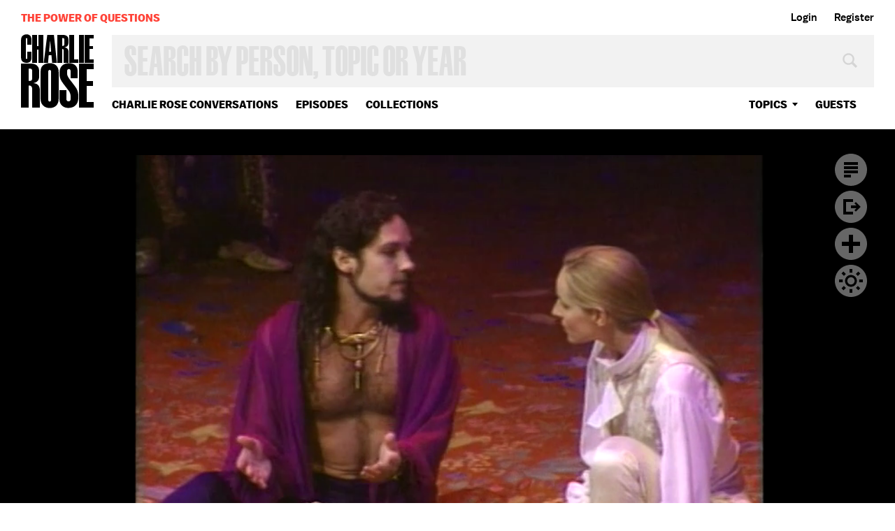

--- FILE ---
content_type: text/html; charset=utf-8
request_url: https://www.google.com/recaptcha/api2/aframe
body_size: 267
content:
<!DOCTYPE HTML><html><head><meta http-equiv="content-type" content="text/html; charset=UTF-8"></head><body><script nonce="dnpsKCBSXL6SOP-SkMBJoQ">/** Anti-fraud and anti-abuse applications only. See google.com/recaptcha */ try{var clients={'sodar':'https://pagead2.googlesyndication.com/pagead/sodar?'};window.addEventListener("message",function(a){try{if(a.source===window.parent){var b=JSON.parse(a.data);var c=clients[b['id']];if(c){var d=document.createElement('img');d.src=c+b['params']+'&rc='+(localStorage.getItem("rc::a")?sessionStorage.getItem("rc::b"):"");window.document.body.appendChild(d);sessionStorage.setItem("rc::e",parseInt(sessionStorage.getItem("rc::e")||0)+1);localStorage.setItem("rc::h",'1769129016060');}}}catch(b){}});window.parent.postMessage("_grecaptcha_ready", "*");}catch(b){}</script></body></html>

--- FILE ---
content_type: text/vtt
request_url: https://charlie-p-2ac84d7056ca7f9d.s3.amazonaws.com/clips/subtitles/000/003/362/original/1HY69NW_003.vtt?1556809072
body_size: 36321
content:
WEBVTT

1
00:00:00.000 --> 00:00:00.200
Coming up, the cast of Twelfth Night.

2
00:00:00.200 --> 00:00:01.767
Stay with us.

3
00:00:01.767 --> 00:00:03.300
'12th Night' Cast, Director Say Language Was

4
00:00:03.300 --> 00:00:04.834
the Key

5
00:00:04.834 --> 00:00:06.367
(excerpt from ''Twelfth Night'')

6
00:00:06.367 --> 00:00:07.868
So sways she level in her husband's

7
00:00:07.868 --> 00:00:09.400
heart: For, boy,

8
00:00:09.400 --> 00:00:11.601
however we do praise ourselves, our fancies are

9
00:00:11.601 --> 00:00:13.767
more giddy and unfirm, more longing, wavering,

10
00:00:13.767 --> 00:00:15.868
sooner lost and worn than women's are.

11
00:00:15.868 --> 00:00:17.968
During the summer, the New York

12
00:00:17.968 --> 00:00:19.767
theater scene traditionally slows down.

13
00:00:19.767 --> 00:00:21.634
This season, Director NICHOLAS HYTNER has

14
00:00:21.634 --> 00:00:23.300
assembled a group of actors that have taken

15
00:00:23.300 --> 00:00:25.033
this city by storm.

16
00:00:25.033 --> 00:00:26.734
The show is Twelfth Night, Or What

17
00:00:26.734 --> 00:00:28.501
You Will, the subtitle.

18
00:00:28.501 --> 00:00:30.467
Joining me tonight, Director NICHOLAS HYTNER,

19
00:00:30.467 --> 00:00:32.534
the three stars of the show --

20
00:00:32.534 --> 00:00:34.868
Academy-Award-winning actress HELEN HUNT, who

21
00:00:34.868 --> 00:00:37.400
plays the dual character of Viola and Cesario; Kyra

22
00:00:37.400 --> 00:00:40.033
Sedgwick, who portrays Olivia; and Paul Rudd, who

23
00:00:40.033 --> 00:00:42.300
plays both women's love interest Orsino.

24
00:00:42.300 --> 00:00:44.534
I am pleased to have all of them here to talk about

25
00:00:44.534 --> 00:00:46.467
what is a fascinating theater experience for

26
00:00:46.467 --> 00:00:48.400
whole lots of reasons.

27
00:00:48.400 --> 00:00:50.367
And I had the good fortune to be there last night.

28
00:00:50.367 --> 00:00:52.334
Welcome back.

29
00:00:52.334 --> 00:00:54.067
Thanks, Charlie.

30
00:00:54.067 --> 00:00:55.868
Let me talk to three of your stars.

31
00:00:55.868 --> 00:00:57.701
And I say to the audience at home that they are just

32
00:00:57.701 --> 00:00:59.601
three of the stars.

33
00:00:59.601 --> 00:01:01.267
This is a play that's replete with terrific

34
00:01:01.267 --> 00:01:02.767
performances by a range of people.

35
00:01:02.767 --> 00:01:04.133
But these three come because they're the

36
00:01:04.133 --> 00:01:05.667
central characters.

37
00:01:05.667 --> 00:01:07.334
Now you gotta get this.

38
00:01:07.334 --> 00:01:08.801
Orsino loves Olivia.

39
00:01:08.801 --> 00:01:10.434
Olivia loves Cesario, who's not actually a man,

40
00:01:10.434 --> 00:01:11.901
Cesario, but instead Viola, who

41
00:01:11.901 --> 00:01:13.534
in fact loves Orsino.

42
00:01:13.534 --> 00:01:14.968
If you get that, you've got a sense of what we're

43
00:01:14.968 --> 00:01:16.601
dealing with here.

44
00:01:16.601 --> 00:01:18.067
Why did each of you want to do this?

45
00:01:18.067 --> 00:01:19.667
What was the attraction?

46
00:01:19.667 --> 00:01:21.234
If he wanted to it for one reason--

47
00:01:21.234 --> 00:01:22.868
What about you, Helen?

48
00:01:22.868 --> 00:01:24.467
I mean, you're busy enough not needing to come to

49
00:01:24.467 --> 00:01:26.701
Lincoln Center in the summer.

50
00:01:26.701 --> 00:01:29.133
I'm a big fan of the playwright

51
00:01:29.133 --> 00:01:31.467
and the part.

52
00:01:31.467 --> 00:01:34.100
I had auditioned endlessly gotten this part

53
00:01:34.100 --> 00:01:37.033
once before in La Jolla at the La Jolla Playhouse and

54
00:01:37.033 --> 00:01:39.767
then wasn't able to do it and was sort of

55
00:01:39.767 --> 00:01:42.067
heartbroken and so had always loved it and was a

56
00:01:42.067 --> 00:01:44.267
big fan of our director's.

57
00:01:44.267 --> 00:01:46.200
So, people have said, ''Why would

58
00:01:46.200 --> 00:01:47.868
you want to do this?''

59
00:01:47.868 --> 00:01:49.734
And to me it's just sort of-- I don't even know how

60
00:01:49.734 --> 00:01:51.601
to answer it.

61
00:01:51.601 --> 00:01:53.501
I just-- because I did.

62
00:01:53.501 --> 00:01:55.367
It was just the number-one thing I wanted to do.

63
00:01:55.367 --> 00:01:57.200
Tell me about your character.

64
00:01:57.200 --> 00:01:59.334
Goodness, gracious.

65
00:01:59.334 --> 00:02:01.434
Tell you about my character.

66
00:02:01.434 --> 00:02:03.801
All of 'em.

67
00:02:03.801 --> 00:02:06.100
Yes, she is-- she and her twin brother

68
00:02:06.100 --> 00:02:08.067
are sort of the outsiders that I guess you could say

69
00:02:08.067 --> 00:02:09.767
bring the audience in a way to this very

70
00:02:09.767 --> 00:02:12.467
particular world with these

71
00:02:12.467 --> 00:02:15.033
very particular people.

72
00:02:15.033 --> 00:02:17.634
Right.

73
00:02:17.634 --> 00:02:20.467
And one of the things we worked on is how

74
00:02:20.467 --> 00:02:23.300
both of them -- maybe she in particular, but

75
00:02:23.300 --> 00:02:25.934
certainly both myself and my brother's character --

76
00:02:25.934 --> 00:02:28.400
how they are different than these people.

77
00:02:28.400 --> 00:02:30.534
Maybe she has a sense of herself and her

78
00:02:30.534 --> 00:02:32.934
circumstance in a way that they don't.

79
00:02:32.934 --> 00:02:35.234
All the words that you come up with these plays--

80
00:02:35.234 --> 00:02:38.467
Yeah.

81
00:02:38.467 --> 00:02:41.501
--I just want to preface by saying,

82
00:02:41.501 --> 00:02:43.934
''fall away like nothing'' because the play is so big

83
00:02:43.934 --> 00:02:46.234
and full and rich and will be here so many ages after

84
00:02:46.234 --> 00:02:48.167
we're all gone that any attempt to talk about them

85
00:02:48.167 --> 00:02:52.067
I find really humbling. (crosstalk)

86
00:02:52.067 --> 00:02:54.000
And how hard is it to get your-- to get your

87
00:02:54.000 --> 00:02:55.934
voice and get your head around

88
00:02:55.934 --> 00:02:58.467
those words.

89
00:02:58.467 --> 00:03:00.934
You know, it's a lot of fun.

90
00:03:00.934 --> 00:03:03.534
I mean, the sort of scholastic, book-learning

91
00:03:03.534 --> 00:03:06.133
part of it is-- was very fun for me.

92
00:03:06.133 --> 00:03:08.868
I spent a long time with four versions of the--

93
00:03:08.868 --> 00:03:11.133
before rehearsals started, with -- you know -- four

94
00:03:11.133 --> 00:03:13.901
versions of the play and my Oxford dictionary and

95
00:03:13.901 --> 00:03:16.767
my Shakespeare glossary and just looked up words I

96
00:03:16.767 --> 00:03:19.567
didn't know.

97
00:03:19.567 --> 00:03:21.901
And also looked up words I did know and-- You know,

98
00:03:21.901 --> 00:03:24.234
for example, I call Olivia ''cruel'' at one point.

99
00:03:24.234 --> 00:03:26.601
And I thought ''that's an interesting word,'' so I

100
00:03:26.601 --> 00:03:29.033
looked it up.

101
00:03:29.033 --> 00:03:31.133
And I figured-- you think it means -- I don't know

102
00:03:31.133 --> 00:03:33.634
-- being hurtful to somebody else.

103
00:03:33.634 --> 00:03:36.467
If you look it up, it mean someone who enjoys being

104
00:03:36.467 --> 00:03:38.868
hurtful to somebody else.

105
00:03:38.868 --> 00:03:41.167
So, once-- you look up this word and then it

106
00:03:41.167 --> 00:03:43.667
kind-of puffs up like this popover which forever--

107
00:03:43.667 --> 00:03:45.834
Yeah.

108
00:03:45.834 --> 00:03:47.667
--is there somewhere in your head.

109
00:03:47.667 --> 00:03:49.567
And that's true of just about every

110
00:03:49.567 --> 00:03:51.234
word in the play.

111
00:03:51.234 --> 00:03:53.000
How about you?

112
00:03:53.000 --> 00:03:54.567
You've just worked with Nick in a film.

113
00:03:54.567 --> 00:03:56.234
Yeah.

114
00:03:56.234 --> 00:03:57.734
Which is one of the--

115
00:03:57.734 --> 00:03:59.133
An Object of Affection.

116
00:03:59.133 --> 00:04:00.667
--one of the--

117
00:04:00.667 --> 00:04:02.300
definitely one of the pulls.

118
00:04:02.300 --> 00:04:03.801
Yes.

119
00:04:03.801 --> 00:04:05.434
But, I mean, any chance to work at

120
00:04:05.434 --> 00:04:06.868
Lincoln Center and on a Shakespeare production.

121
00:04:06.868 --> 00:04:08.234
Yeah.

122
00:04:08.234 --> 00:04:09.734
Especially with, you know, the people

123
00:04:09.734 --> 00:04:11.467
that were involved.

124
00:04:11.467 --> 00:04:13.334
Didn't take too much thought.

125
00:04:13.334 --> 00:04:15.400
Were you-- was any sense of an

126
00:04:15.400 --> 00:04:17.501
intimidating notion to be there in that place, this

127
00:04:17.501 --> 00:04:19.601
play, these actors and directors?

128
00:04:19.601 --> 00:04:21.667
Yeah, intimidating probably, if

129
00:04:21.667 --> 00:04:24.067
I really thought about it.

130
00:04:24.067 --> 00:04:26.968
Yeah.

131
00:04:26.968 --> 00:04:30.100
I think the challenge the-- just the

132
00:04:30.100 --> 00:04:32.934
excitement of being a part of it was a little more

133
00:04:32.934 --> 00:04:35.901
prominent, but-- than the fear-- and not 'til the

134
00:04:35.901 --> 00:04:39.133
end of it--

135
00:04:39.133 --> 00:04:42.167
The first previews.

136
00:04:42.167 --> 00:04:45.033
(crosstalk) that was really prominent.

137
00:04:45.033 --> 00:04:47.701
But-- Yeah, I just think that it was a great way to

138
00:04:47.701 --> 00:04:50.234
spend the summer and just thrilling.

139
00:04:50.234 --> 00:04:52.601
And it-- you know, the-- really the best way to

140
00:04:52.601 --> 00:04:54.901
learn and to get better.

141
00:04:54.901 --> 00:04:57.100
What's the most-- I mean, if you

142
00:04:57.100 --> 00:04:59.267
could just think about it for a moment-- the

143
00:04:59.267 --> 00:05:01.734
learning experience that you think you'll most

144
00:05:01.734 --> 00:05:04.167
remember of doing this, of being a part of this?

145
00:05:04.167 --> 00:05:07.033
Usually with-- also on the last play that

146
00:05:07.033 --> 00:05:09.801
I did-- It-- what you really take from it hits

147
00:05:09.801 --> 00:05:12.868
you about three months or so after it's done.

148
00:05:12.868 --> 00:05:17.400
And it's sometimes something that you--

149
00:05:17.400 --> 00:05:21.267
Yeah.

150
00:05:21.267 --> 00:05:24.701
--one couldn't predict.

151
00:05:24.701 --> 00:05:27.767
So, I don't know-- I really don't know what--

152
00:05:27.767 --> 00:05:30.300
Yeah.

153
00:05:30.300 --> 00:05:32.501
Well, in about six months from now.

154
00:05:32.501 --> 00:05:34.434
Just quickly, your character that you play --

155
00:05:34.434 --> 00:05:36.367
who is he?

156
00:05:36.367 --> 00:05:38.434
Orsino.

157
00:05:38.434 --> 00:05:40.601
Yes.

158
00:05:40.601 --> 00:05:43.434
Who loves Olivia, and Olivia loves Cesario.

159
00:05:43.434 --> 00:05:46.033
Different every night.

160
00:05:46.033 --> 00:05:48.200
Every night he's different?

161
00:05:48.200 --> 00:05:50.367
Sometimes-- well, I think--

162
00:05:50.367 --> 00:05:52.501
Motivated by what? Just the sense of--

163
00:05:52.501 --> 00:05:54.667
Well, I think-- sometimes that-- one of the great

164
00:05:54.667 --> 00:05:56.834
things about

165
00:05:56.834 --> 00:05:59.200
doing a play and doing eight shows a week.

166
00:05:59.200 --> 00:06:01.234
Yeah.

167
00:06:01.234 --> 00:06:03.534
You become familiar with lines and

168
00:06:03.534 --> 00:06:05.734
you become familiar with who you're working with

169
00:06:05.734 --> 00:06:07.968
and different challenges arise.

170
00:06:07.968 --> 00:06:10.167
So, sometimes to really create an organic moment.

171
00:06:10.167 --> 00:06:12.667
It just might go in a certain way.

172
00:06:12.667 --> 00:06:15.467
And, if-- I guess to follow it through it can

173
00:06:15.467 --> 00:06:18.234
create something really exciting.

174
00:06:18.234 --> 00:06:20.934
So, sometimes the way I play the role is a little

175
00:06:20.934 --> 00:06:23.167
different, but the givens are -- that he's a duke

176
00:06:23.167 --> 00:06:25.400
and he loves her.

177
00:06:25.400 --> 00:06:27.567
Even though he's only seen her

178
00:06:27.567 --> 00:06:29.300
probably once.

179
00:06:29.300 --> 00:06:31.033
Yeah, I mean--

180
00:06:31.033 --> 00:06:32.767
It's that.

181
00:06:32.767 --> 00:06:34.467
It's the kind of love that, I think, Shakespeare's

182
00:06:34.467 --> 00:06:36.200
written about before.

183
00:06:36.200 --> 00:06:38.267
Romeo had it with Rosaline before-- was it Roxanne?

184
00:06:38.267 --> 00:06:40.133
Rosaline, Roxanne?

185
00:06:40.133 --> 00:06:42.334
Rosaline.

186
00:06:42.334 --> 00:06:44.234
It sounded so smart.

187
00:06:44.234 --> 00:06:45.868
And who's he wind up-- Juliet?

188
00:06:45.868 --> 00:06:47.367
Is that who he-- So, yeah, but

189
00:06:47.367 --> 00:06:48.734
self-indulgent love.

190
00:06:48.734 --> 00:06:50.033
Ms. Sedgwick.

191
00:06:50.033 --> 00:06:51.234
Yes?

192
00:06:51.234 --> 00:06:52.634
Yes.

193
00:06:52.634 --> 00:06:53.968
Start again.

194
00:06:53.968 --> 00:06:55.434
What's the first question?

195
00:06:55.434 --> 00:06:57.033
The first question is just simply--

196
00:06:57.033 --> 00:06:58.601
Why?

197
00:06:58.601 --> 00:07:00.133
Well, first of all--

198
00:07:00.133 --> 00:07:01.701
Doing Shakespeare-- wanting to do this--

199
00:07:01.701 --> 00:07:03.234
Well, first of all, I got a call that they

200
00:07:03.234 --> 00:07:04.801
wanted me

201
00:07:04.801 --> 00:07:06.767
to come in to audition.

202
00:07:06.767 --> 00:07:08.734
And, after auditioning for him many times before, I

203
00:07:08.734 --> 00:07:10.467
knew that it would be -- no matter what -- a really

204
00:07:10.467 --> 00:07:12.434
great experience.

205
00:07:12.434 --> 00:07:14.133
Because-- even if

206
00:07:14.133 --> 00:07:15.667
didn't get the part?

207
00:07:15.667 --> 00:07:17.067
Just to audition. Right.

208
00:07:17.067 --> 00:07:19.901
Exactly.

209
00:07:19.901 --> 00:07:21.300
Just to audition.

210
00:07:21.300 --> 00:07:22.834
Yeah.

211
00:07:22.834 --> 00:07:24.567
And so I went in, and I

212
00:07:24.567 --> 00:07:26.033
met, and we read.

213
00:07:26.033 --> 00:07:27.734
And I had actually never-- I did Shakespeare

214
00:07:27.734 --> 00:07:29.901
in high school and never had done it since and was

215
00:07:29.901 --> 00:07:32.234
intimidated deeply by it.

216
00:07:32.234 --> 00:07:34.801
And so I worked very hard on the audition.

217
00:07:34.801 --> 00:07:37.300
And, when I went in and we worked on it, I was very

218
00:07:37.300 --> 00:07:39.734
excited by his comments, by the way he saw the

219
00:07:39.734 --> 00:07:42.067
words, by the way he saw the play, and then -- you

220
00:07:42.067 --> 00:07:44.300
know -- when these guys were-- these guys were

221
00:07:44.300 --> 00:07:46.634
already attached and, of course-- so I desperately

222
00:07:46.634 --> 00:07:48.901
wanted to do it.

223
00:07:48.901 --> 00:07:51.100
What's the second part?

224
00:07:51.100 --> 00:07:53.000
That doesn't-- Let me-- let me

225
00:07:53.000 --> 00:07:54.667
ask you-- did you have to rehearse for a long time

226
00:07:54.667 --> 00:07:56.167
with this-- I mean, you-- what?

227
00:07:56.167 --> 00:07:59.501
A month? Rehearsing?

228
00:07:59.501 --> 00:08:01.033
Or not?

229
00:08:01.033 --> 00:08:02.701
Six or seven weeks.

230
00:08:02.701 --> 00:08:04.167
And what was the purpose of reading the

231
00:08:04.167 --> 00:08:05.801
sonnets and doing all that?

232
00:08:05.801 --> 00:08:07.501
I think a lot of the--

233
00:08:07.501 --> 00:08:09.033
Comfort with the language?

234
00:08:09.033 --> 00:08:10.434
Yeah, a lot of these actors--

235
00:08:10.434 --> 00:08:12.000
these three guys, for instance, hadn't done it

236
00:08:12.000 --> 00:08:13.667
that often.

237
00:08:13.667 --> 00:08:15.400
Yeah.

238
00:08:15.400 --> 00:08:17.200
It's much, much less hard than

239
00:08:17.200 --> 00:08:19.334
people think it is and audiences think it is and

240
00:08:19.334 --> 00:08:21.701
audiences maybe think it should be.

241
00:08:21.701 --> 00:08:24.167
If the language, the way of feeling, the way of

242
00:08:24.167 --> 00:08:26.734
thought, gets into the body, it can communicate

243
00:08:26.734 --> 00:08:29.267
very directly, which is what I hope we've achieved

244
00:08:29.267 --> 00:08:31.701
in this production.

245
00:08:31.701 --> 00:08:33.801
I sit in the audience and I don't feel the audience

246
00:08:33.801 --> 00:08:35.934
getting lost it seems--

247
00:08:35.934 --> 00:08:38.033
Struggling?

248
00:08:38.033 --> 00:08:40.133
No. The only reason the audience

249
00:08:40.133 --> 00:08:42.267
gets lost is when

250
00:08:42.267 --> 00:08:44.734
the actors are lost, and so it seemed a good idea,

251
00:08:44.734 --> 00:08:47.100
a necessary idea, to come at it through a picture of

252
00:08:47.100 --> 00:08:49.467
the whole world of Shakespeare.

253
00:08:49.467 --> 00:08:51.834
The interesting thing about

254
00:08:51.834 --> 00:08:54.434
reading about the three of you is that there's a huge

255
00:08:54.434 --> 00:08:57.033
amount of experience here, but not a lot of-- lot of

256
00:08:57.033 --> 00:08:59.934
experience with Shakespeare.

257
00:08:59.934 --> 00:09:02.734
Question -- why choose these actors?

258
00:09:02.734 --> 00:09:05.367
Because marquee?

259
00:09:05.367 --> 00:09:07.567
Because you'd worked with one or more?

260
00:09:07.567 --> 00:09:09.734
Because you knew their something?

261
00:09:09.734 --> 00:09:12.067
Or you thought the

262
00:09:12.067 --> 00:09:14.300
combinations worked or what?

263
00:09:14.300 --> 00:09:16.234
There's not an awful lot of

264
00:09:16.234 --> 00:09:18.167
American actors under the age of 35 who have a huge

265
00:09:18.167 --> 00:09:19.901
amount of experience with Shakespeare.

266
00:09:19.901 --> 00:09:21.434
Right.

267
00:09:21.434 --> 00:09:23.067
I doesn't

268
00:09:23.067 --> 00:09:24.801
get done that often.

269
00:09:24.801 --> 00:09:26.367
I'll tell you something.

270
00:09:26.367 --> 00:09:28.033
There's not that many English actors -- young

271
00:09:28.033 --> 00:09:29.901
actors -- now in their 20s who are tremendously

272
00:09:29.901 --> 00:09:32.467
experienced with Shakespeare.

273
00:09:32.467 --> 00:09:34.701
What you're looking for is an intelligence, a

274
00:09:34.701 --> 00:09:37.100
poetic sensibility, a desire to work through the

275
00:09:37.100 --> 00:09:39.200
language to use language as a-- as a friend--

276
00:09:39.200 --> 00:09:41.467
Right.

277
00:09:41.467 --> 00:09:44.067
--rather than some kind of obstacle

278
00:09:44.067 --> 00:09:46.534
to emotional expression.

279
00:09:46.534 --> 00:09:48.634
Many movies, many contemporary plays,

280
00:09:48.634 --> 00:09:50.734
celebrate -- quite properly -- inarticulate

281
00:09:50.734 --> 00:09:53.167
people, people who don't speak well.

282
00:09:53.167 --> 00:09:55.634
Yeah.

283
00:09:55.634 --> 00:09:57.868
These plays are about people who

284
00:09:57.868 --> 00:10:00.300
speak and think and feel in a way infinitely finer

285
00:10:00.300 --> 00:10:02.400
and in the end infinitely more interesting than we

286
00:10:02.400 --> 00:10:04.601
feel and think and speak.

287
00:10:04.601 --> 00:10:06.534
And these actors were all interested

288
00:10:06.534 --> 00:10:08.934
in-- you know what?

289
00:10:08.934 --> 00:10:11.868
Most actors are interested in speaking to words.

290
00:10:11.868 --> 00:10:15.000
Yeah.

291
00:10:15.000 --> 00:10:17.834
You know, the thing I find that's so unique to

292
00:10:17.834 --> 00:10:21.133
this experience and-- is that I'd always felt that

293
00:10:21.133 --> 00:10:24.501
my emotions were at this very high level and that

294
00:10:24.501 --> 00:10:27.834
the words were always down here, sort of a

295
00:10:27.834 --> 00:10:30.834
frustrating, you know, crumb-gathering of what I

296
00:10:30.834 --> 00:10:33.567
was really feeling and where-- The way I feel

297
00:10:33.567 --> 00:10:36.367
with these words is that my emotional place is here

298
00:10:36.367 --> 00:10:39.100
and the words are right there with me.

299
00:10:39.100 --> 00:10:41.400
And, if not, better than me -- certainly.

300
00:10:41.400 --> 00:10:43.868
And that's the first time that I've ever been able--

301
00:10:43.868 --> 00:10:47.200
Usually the words are an obstacle and this way

302
00:10:47.200 --> 00:10:50.234
they're not an obstacle.

303
00:10:50.234 --> 00:10:53.133
They're only-- They're just the thing that you

304
00:10:53.133 --> 00:10:55.567
can use to multi-- to keep putting on all the

305
00:10:55.567 --> 00:10:58.100
different facets of the character.

306
00:10:58.100 --> 00:11:00.834
Helen, how was

307
00:11:00.834 --> 00:11:03.133
it to play a cross-dresser?

308
00:11:03.133 --> 00:11:05.334
How was-- how was it to play a male?

309
00:11:05.334 --> 00:11:07.767
I-- you know, I didn't know what Nick

310
00:11:07.767 --> 00:11:10.567
had in mind.

311
00:11:10.567 --> 00:11:12.434
Was I gonna be doing all-- I remember working on our

312
00:11:12.434 --> 00:11:14.334
(indicating Paul Rudd) scene in class--

313
00:11:14.334 --> 00:11:16.200
Yeah.

314
00:11:16.200 --> 00:11:18.067
--in acting class, ages ago, doing all sorts of

315
00:11:18.067 --> 00:11:19.968
horrible boy-acting.

316
00:11:19.968 --> 00:11:22.367
God, if you could show a clip of that, you'd have

317
00:11:22.367 --> 00:11:24.834
some comedy on your hands.

318
00:11:24.834 --> 00:11:27.367
But Nick's feeling was -- tell me if I'm sort-of

319
00:11:27.367 --> 00:11:29.968
representing your point of view correctly -- but that

320
00:11:29.968 --> 00:11:32.434
in none of the plays where there are women who dress

321
00:11:32.434 --> 00:11:34.534
as men, you know, Cymbeline and As You Like

322
00:11:34.534 --> 00:11:37.067
It and, I guess, Merchant of Venice, that never is

323
00:11:37.067 --> 00:11:39.000
there a time when someone goes,

324
00:11:39.000 --> 00:11:40.901
''Say, you're a girl.''

325
00:11:40.901 --> 00:11:42.801
Yeah.

326
00:11:42.801 --> 00:11:44.701
Which points to the fact that he presumably wrote

327
00:11:44.701 --> 00:11:46.634
this in order to make an

328
00:11:46.634 --> 00:11:48.868
experience possible, in order to make

329
00:11:48.868 --> 00:11:50.901
relationships possible, in order for the audience and

330
00:11:50.901 --> 00:11:52.667
for these characters to behave in a certain way.

331
00:11:52.667 --> 00:11:54.467
In this case, in order for this girl to have an

332
00:11:54.467 --> 00:11:56.334
adventure, I think.

333
00:11:56.334 --> 00:11:57.968
Yeah.

334
00:11:57.968 --> 00:11:59.734
And so to dwell on looking like

335
00:11:59.734 --> 00:12:01.267
she's acting like a boy would be interesting maybe

336
00:12:01.267 --> 00:12:02.701
for 45 seconds.

337
00:12:02.701 --> 00:12:04.234
And what's more interesting is to say,

338
00:12:04.234 --> 00:12:05.934
''Yes, that is so.

339
00:12:05.934 --> 00:12:07.667
Now what?''

340
00:12:07.667 --> 00:12:09.567
And because she is dressed as a boy she gets

341
00:12:09.567 --> 00:12:11.300
close to someone she never would.

342
00:12:11.300 --> 00:12:12.901
She gets to speak in a way maybe she never has.

343
00:12:12.901 --> 00:12:14.868
She gets to feel what it's like to be on the other

344
00:12:14.868 --> 00:12:16.567
end of being wooed.

345
00:12:16.567 --> 00:12:18.367
Yeah.

346
00:12:18.367 --> 00:12:20.200
All the things that she gets to do.

347
00:12:20.200 --> 00:12:22.067
Right, right.

348
00:12:22.067 --> 00:12:24.000
And so it's an opportunity rather than

349
00:12:24.000 --> 00:12:26.701
something to wink and be joke-y about.

350
00:12:26.701 --> 00:12:29.200
And one of the-- Do you-- when you

351
00:12:29.200 --> 00:12:31.734
do Shakespeare and you're struggling with all this

352
00:12:31.734 --> 00:12:34.200
kinds of stuff, do you need more directing?

353
00:12:34.200 --> 00:12:36.300
Do you need more help than normal?

354
00:12:36.300 --> 00:12:38.133
I mean, are you looking more from Nick to say--

355
00:12:38.133 --> 00:12:40.000
than you might be, say, even--

356
00:12:40.000 --> 00:12:43.400
For (crosstalk)? Yes.

357
00:12:43.400 --> 00:12:45.234
I would say you always--

358
00:12:45.234 --> 00:12:47.133
More so here.

359
00:12:47.133 --> 00:12:49.200
I think I speak for everybody.

360
00:12:49.200 --> 00:12:51.033
And even-- you know, the members of this company,

361
00:12:51.033 --> 00:12:53.067
some of which Brian Murray, Phil Bosco-- These

362
00:12:53.067 --> 00:12:54.901
people have done, you know, more plays than

363
00:12:54.901 --> 00:12:56.801
we've seen or something.

364
00:12:56.801 --> 00:12:59.067
I mean, it's-- the amount of experience that they

365
00:12:59.067 --> 00:13:01.300
have is staggering.

366
00:13:01.300 --> 00:13:03.434
And at the same time, I have to say, one of the

367
00:13:03.434 --> 00:13:05.567
things I was the most impressed with-- I've

368
00:13:05.567 --> 00:13:07.667
worked with actors who have worked as much as

369
00:13:07.667 --> 00:13:09.968
they have, and they just bring to the room a

370
00:13:09.968 --> 00:13:12.234
certain sense of don't-forget-I-was-doing-p

371
00:13:12.234 --> 00:13:14.467
lays-when-you-weren't-born , and-- And what I saw in

372
00:13:14.467 --> 00:13:16.400
these actors whom I have so much respect for, is

373
00:13:16.400 --> 00:13:18.834
that all of us were humbled before-- you'd be

374
00:13:18.834 --> 00:13:21.434
a lunatic not to be humbled

375
00:13:21.434 --> 00:13:23.968
before these plays.

376
00:13:23.968 --> 00:13:26.100
So, everybody, even those in the company with ages

377
00:13:26.100 --> 00:13:28.667
-- literally -- of experience, just wanted

378
00:13:28.667 --> 00:13:30.868
Nick's help so that they could help bring the play

379
00:13:30.868 --> 00:13:33.000
to life.

380
00:13:33.000 --> 00:13:34.834
We all--

381
00:13:34.834 --> 00:13:36.734
And I found that staggering.

382
00:13:36.734 --> 00:13:38.400
(crosstalk) we all-- we

383
00:13:38.400 --> 00:13:39.901
help each other.

384
00:13:39.901 --> 00:13:41.534
It's not that under these circumstances the director

385
00:13:41.534 --> 00:13:43.234
ever has all the answers.

386
00:13:43.234 --> 00:13:45.100
Yeah.

387
00:13:45.100 --> 00:13:47.200
It's-- the relationship between

388
00:13:47.200 --> 00:13:49.234
actor and director is two-way, and it's in a

389
00:13:49.234 --> 00:13:51.300
sense-- the theater cat, if he could talk, would be

390
00:13:51.300 --> 00:13:53.234
a good audience to play to, someone simply to say,

391
00:13:53.234 --> 00:13:55.200
''I don't understand what you're doing here.'' So,

392
00:13:55.200 --> 00:13:56.667
we have to find a--

393
00:13:56.667 --> 00:13:58.133
Right.

394
00:13:58.133 --> 00:13:59.601
Exaggeration.

395
00:13:59.601 --> 00:14:01.067
I don't think of you that way -- the overqualified

396
00:14:01.067 --> 00:14:02.534
theater cat.

397
00:14:02.534 --> 00:14:04.234
It's just someone to say, ''I don't

398
00:14:04.234 --> 00:14:06.334
get this.

399
00:14:06.334 --> 00:14:07.901
I don't know what you're doing.

400
00:14:07.901 --> 00:14:09.434
You're not being clear.''

401
00:14:09.434 --> 00:14:11.000
Right.

402
00:14:11.000 --> 00:14:12.567
That's-- that's-- that job doesn't

403
00:14:12.567 --> 00:14:14.133
necessarily take so much brilliance.

404
00:14:14.133 --> 00:14:15.834
Yeah.

405
00:14:15.834 --> 00:14:17.634
Paul, did the sense that-- when you were doing

406
00:14:17.634 --> 00:14:19.767
this, that you say, ''Man, this is why

407
00:14:19.767 --> 00:14:21.701
I went into acting''?

408
00:14:21.701 --> 00:14:24.100
Oh, well--

409
00:14:24.100 --> 00:14:26.934
This opportunity to do this kind of thing?

410
00:14:26.934 --> 00:14:29.701
Sure.

411
00:14:29.701 --> 00:14:32.567
You know, after I-- every once in a while there is

412
00:14:32.567 --> 00:14:35.000
just maybe, even if it's a moment in one performance

413
00:14:35.000 --> 00:14:38.267
and then three weeks later there's another moment,

414
00:14:38.267 --> 00:14:41.567
then you think, ''Oh, that was-- I felt

415
00:14:41.567 --> 00:14:44.701
something.'' Yeah.

416
00:14:44.701 --> 00:14:47.734
I mean, there-- and there's a-- well, a line,

417
00:14:47.734 --> 00:14:51.300
if it-- what's that line?

418
00:14:51.300 --> 00:14:54.200
''It came o'er my ear like the sweet sound that

419
00:14:54.200 --> 00:14:57.334
breathes upon a bank of violets, stealing and

420
00:14:57.334 --> 00:15:00.567
giving odor.'' Just to be able to

421
00:15:00.567 --> 00:15:03.200
say that every day.

422
00:15:03.200 --> 00:15:05.434
And, when you get to that place where they just-- it

423
00:15:05.434 --> 00:15:07.334
feels like the way it sounds, it's-- it's-- it's

424
00:15:07.334 --> 00:15:09.300
an incredible feeling.

425
00:15:09.300 --> 00:15:11.234
Yeah.

426
00:15:11.234 --> 00:15:13.634
Yeah.

427
00:15:13.634 --> 00:15:15.534
Let me show a clip here.

428
00:15:15.534 --> 00:15:17.467
This is when Viola has just washed ashore and

429
00:15:17.467 --> 00:15:19.400
tells the sea-captain about here plan to pose as

430
00:15:19.400 --> 00:15:21.634
a man.

431
00:15:21.634 --> 00:15:23.868
Here it is.

432
00:15:23.868 --> 00:15:26.100
(excerpt from ''Twelfth Night'')

433
00:15:26.100 --> 00:15:28.334
There is a fair behavior in thee,

434
00:15:28.334 --> 00:15:30.567
Captain; and though

435
00:15:30.567 --> 00:15:33.567
that nature, with a beauteous wall doth oft

436
00:15:33.567 --> 00:15:37.067
close in pollution, yet of thee I will believe thou

437
00:15:37.067 --> 00:15:41.033
hast a mind that suit with this, thy fair

438
00:15:41.033 --> 00:15:44.567
and outward character.

439
00:15:44.567 --> 00:15:48.667
I prithee, and I'll pay thee bounteously, conceal

440
00:15:48.667 --> 00:15:52.033
me what I am and be my aid for such disguise as haply

441
00:15:52.033 --> 00:15:55.534
shall become the form of my intent.

442
00:15:55.534 --> 00:15:59.434
I'll serve this duke: Thou shall present me as an

443
00:15:59.434 --> 00:16:02.801
eunuch to him.

444
00:16:02.801 --> 00:16:06.200
It may be worth thy pains, for I can sing and speak

445
00:16:06.200 --> 00:16:09.567
to him in many kinds of music that will allow me

446
00:16:09.567 --> 00:16:13.000
very worth his service.

447
00:16:13.000 --> 00:16:15.834
What else may hap to time I will commit.

448
00:16:15.834 --> 00:16:21.234
Only shape thou thy silence to my wit. 2nd

449
00:16:21.234 --> 00:16:24.067
Be you his eunuch, and your mute I'll be.

450
00:16:24.067 --> 00:16:26.601
When my tongue blabs, then let mine eyes not see.

451
00:16:26.601 --> 00:16:29.701
I thank thee.

452
00:16:29.701 --> 00:16:33.834
Lead me on. 2nd

453
00:16:33.834 --> 00:16:35.868
Come.

454
00:16:35.868 --> 00:16:37.934
Boy, what's the best moment for you in your-- is

455
00:16:37.934 --> 00:16:40.000
there a moment each night that you really

456
00:16:40.000 --> 00:16:42.267
look forward to?

457
00:16:42.267 --> 00:16:43.901
Where you grab her, playing a man, and say,

458
00:16:43.901 --> 00:16:47.133
''How do I get you to the ground?''

459
00:16:47.133 --> 00:16:48.767
I have to say-- yeah, I have to say ''to kiss

460
00:16:48.767 --> 00:16:50.367
her obviously.

461
00:16:50.367 --> 00:16:52.133
The best moment, I'm hoping.

462
00:16:52.133 --> 00:16:54.234
No, I find the best moments actually

463
00:16:54.234 --> 00:16:56.334
are the soliloquies.

464
00:16:56.334 --> 00:16:58.267
Do you?

465
00:16:58.267 --> 00:16:59.968
That's the thing I look forward to.

466
00:16:59.968 --> 00:17:01.467
And, you know, I'll tell you why.

467
00:17:01.467 --> 00:17:03.133
You're out there on your own.

468
00:17:03.133 --> 00:17:04.868
Ego.

469
00:17:04.868 --> 00:17:06.667
No, no, no, no.

470
00:17:06.667 --> 00:17:08.267
You're out there on your-- and there are times

471
00:17:08.267 --> 00:17:09.701
when Helen's on the stage with me.

472
00:17:09.701 --> 00:17:13.000
It's the biggest challenge, biggest challenge.

473
00:17:13.000 --> 00:17:14.767
Music.

474
00:17:14.767 --> 00:17:16.601
What role does music play in this?

475
00:17:16.601 --> 00:17:18.701
Oh, a bigger role than in

476
00:17:18.701 --> 00:17:21.534
virtually any other play by Shakespeare.

477
00:17:21.534 --> 00:17:24.667
I think there are-- there is no play with more

478
00:17:24.667 --> 00:17:27.801
songs, no play where they ask for music more often.

479
00:17:27.801 --> 00:17:30.400
Music is an image-- an image that's linked with

480
00:17:30.400 --> 00:17:32.868
desire and with the need for human contact.

481
00:17:32.868 --> 00:17:34.968
And it's-- it floats through

482
00:17:34.968 --> 00:17:37.033
the air of the play.

483
00:17:37.033 --> 00:17:38.834
Music and water are the two major

484
00:17:38.834 --> 00:17:40.701
images in the play.

485
00:17:40.701 --> 00:17:42.067
Water both in terms of the pool as

486
00:17:42.067 --> 00:17:44.834
well as the rain? Or--

487
00:17:44.834 --> 00:17:46.200
Well, we have-- we have-- water is a major

488
00:17:46.200 --> 00:17:47.567
feature of our world.

489
00:17:47.567 --> 00:17:49.234
Yeah.

490
00:17:49.234 --> 00:17:51.000
But water--

491
00:17:51.000 --> 00:17:52.501
And also it's a sea-coast town.

492
00:17:52.501 --> 00:17:54.567
The action is started when the

493
00:17:54.567 --> 00:17:56.501
two twins -- Viola and Sebastian -- are washed up

494
00:17:56.501 --> 00:17:58.501
onto the shore of Illyria.

495
00:17:58.501 --> 00:18:00.234
But water becomes an image for volatility, tears are

496
00:18:00.234 --> 00:18:03.167
constantly flowing.

497
00:18:03.167 --> 00:18:06.601
The rain-- the rain finishes-- the wind and

498
00:18:06.601 --> 00:18:09.501
the rain finish the play.

499
00:18:09.501 --> 00:18:12.200
The wind and the rain of the real world whilst the

500
00:18:12.200 --> 00:18:14.467
four romantic heroes of the play retreat into a

501
00:18:14.467 --> 00:18:16.667
world of fantasy and theater.

502
00:18:16.667 --> 00:18:18.567
Crowley is really

503
00:18:18.567 --> 00:18:20.501
brilliant, isn't he?

504
00:18:20.501 --> 00:18:22.467
Oh, he's the best designer at work

505
00:18:22.467 --> 00:18:24.300
in the theater today.

506
00:18:24.300 --> 00:18:26.167
I mean, it's just amazing what a set.

507
00:18:26.167 --> 00:18:28.033
It makes your per--

508
00:18:28.033 --> 00:18:29.868
The first day of rehearsal they had a-- I think, a

509
00:18:29.868 --> 00:18:31.734
very exact model

510
00:18:31.734 --> 00:18:33.334
of the set, and Nick talked us

511
00:18:33.334 --> 00:18:34.968
through it, and I--

512
00:18:34.968 --> 00:18:36.567
Yeah.

513
00:18:36.567 --> 00:18:38.200
--managed to get the words out, ''That's the most

514
00:18:38.200 --> 00:18:39.801
amazing thing I've ever seen my

515
00:18:39.801 --> 00:18:42.033
life.'' I couldn't imagine.

516
00:18:42.033 --> 00:18:43.968
The very first time-- I remember,

517
00:18:43.968 --> 00:18:46.033
actually, the very first time we did it and I-- you

518
00:18:46.033 --> 00:18:48.100
know, I jump into a pool of water, and

519
00:18:48.100 --> 00:18:50.300
I was under water.

520
00:18:50.300 --> 00:18:52.200
And then in that split-second before I have

521
00:18:52.200 --> 00:18:53.367
to, you know, come up say the line I remember

522
00:18:53.367 --> 00:18:54.534
thinking, ''There's an audience out there--''

523
00:18:54.534 --> 00:18:55.701
''I'm on Rogaine.''

524
00:18:55.701 --> 00:18:56.868
--''over 1,000 people, and I'm under

525
00:18:56.868 --> 00:18:58.033
water right now,

526
00:18:58.033 --> 00:18:59.267
and I'm in a play.'' It's weird.

527
00:18:59.267 --> 00:19:00.434
Thank you, Paul.

528
00:19:00.434 --> 00:19:01.567
Thank you.

529
00:19:01.567 --> 00:19:02.667
Good luck to you.

530
00:19:02.667 --> 00:19:03.834
Thank you.

531
00:19:03.834 --> 00:19:05.000
Thank you.

532
00:19:05.000 --> 00:19:06.167
(crosstalk), Helen.

533
00:19:06.167 --> 00:19:07.567
Good to see you, Nick, as always.

534
00:19:07.567 --> 00:19:08.968
Thank you, too.

535
00:19:08.968 --> 00:19:10.367
Thank you for joining us.

536
00:19:10.367 --> 
We'll see you tomorrow night.



--- FILE ---
content_type: text/vtt
request_url: https://charlie-p-2ac84d7056ca7f9d.s3.amazonaws.com/clips/subtitles/000/003/362/original/1HY69NW_003.vtt?1556809072
body_size: 36321
content:
WEBVTT

1
00:00:00.000 --> 00:00:00.200
Coming up, the cast of Twelfth Night.

2
00:00:00.200 --> 00:00:01.767
Stay with us.

3
00:00:01.767 --> 00:00:03.300
'12th Night' Cast, Director Say Language Was

4
00:00:03.300 --> 00:00:04.834
the Key

5
00:00:04.834 --> 00:00:06.367
(excerpt from ''Twelfth Night'')

6
00:00:06.367 --> 00:00:07.868
So sways she level in her husband's

7
00:00:07.868 --> 00:00:09.400
heart: For, boy,

8
00:00:09.400 --> 00:00:11.601
however we do praise ourselves, our fancies are

9
00:00:11.601 --> 00:00:13.767
more giddy and unfirm, more longing, wavering,

10
00:00:13.767 --> 00:00:15.868
sooner lost and worn than women's are.

11
00:00:15.868 --> 00:00:17.968
During the summer, the New York

12
00:00:17.968 --> 00:00:19.767
theater scene traditionally slows down.

13
00:00:19.767 --> 00:00:21.634
This season, Director NICHOLAS HYTNER has

14
00:00:21.634 --> 00:00:23.300
assembled a group of actors that have taken

15
00:00:23.300 --> 00:00:25.033
this city by storm.

16
00:00:25.033 --> 00:00:26.734
The show is Twelfth Night, Or What

17
00:00:26.734 --> 00:00:28.501
You Will, the subtitle.

18
00:00:28.501 --> 00:00:30.467
Joining me tonight, Director NICHOLAS HYTNER,

19
00:00:30.467 --> 00:00:32.534
the three stars of the show --

20
00:00:32.534 --> 00:00:34.868
Academy-Award-winning actress HELEN HUNT, who

21
00:00:34.868 --> 00:00:37.400
plays the dual character of Viola and Cesario; Kyra

22
00:00:37.400 --> 00:00:40.033
Sedgwick, who portrays Olivia; and Paul Rudd, who

23
00:00:40.033 --> 00:00:42.300
plays both women's love interest Orsino.

24
00:00:42.300 --> 00:00:44.534
I am pleased to have all of them here to talk about

25
00:00:44.534 --> 00:00:46.467
what is a fascinating theater experience for

26
00:00:46.467 --> 00:00:48.400
whole lots of reasons.

27
00:00:48.400 --> 00:00:50.367
And I had the good fortune to be there last night.

28
00:00:50.367 --> 00:00:52.334
Welcome back.

29
00:00:52.334 --> 00:00:54.067
Thanks, Charlie.

30
00:00:54.067 --> 00:00:55.868
Let me talk to three of your stars.

31
00:00:55.868 --> 00:00:57.701
And I say to the audience at home that they are just

32
00:00:57.701 --> 00:00:59.601
three of the stars.

33
00:00:59.601 --> 00:01:01.267
This is a play that's replete with terrific

34
00:01:01.267 --> 00:01:02.767
performances by a range of people.

35
00:01:02.767 --> 00:01:04.133
But these three come because they're the

36
00:01:04.133 --> 00:01:05.667
central characters.

37
00:01:05.667 --> 00:01:07.334
Now you gotta get this.

38
00:01:07.334 --> 00:01:08.801
Orsino loves Olivia.

39
00:01:08.801 --> 00:01:10.434
Olivia loves Cesario, who's not actually a man,

40
00:01:10.434 --> 00:01:11.901
Cesario, but instead Viola, who

41
00:01:11.901 --> 00:01:13.534
in fact loves Orsino.

42
00:01:13.534 --> 00:01:14.968
If you get that, you've got a sense of what we're

43
00:01:14.968 --> 00:01:16.601
dealing with here.

44
00:01:16.601 --> 00:01:18.067
Why did each of you want to do this?

45
00:01:18.067 --> 00:01:19.667
What was the attraction?

46
00:01:19.667 --> 00:01:21.234
If he wanted to it for one reason--

47
00:01:21.234 --> 00:01:22.868
What about you, Helen?

48
00:01:22.868 --> 00:01:24.467
I mean, you're busy enough not needing to come to

49
00:01:24.467 --> 00:01:26.701
Lincoln Center in the summer.

50
00:01:26.701 --> 00:01:29.133
I'm a big fan of the playwright

51
00:01:29.133 --> 00:01:31.467
and the part.

52
00:01:31.467 --> 00:01:34.100
I had auditioned endlessly gotten this part

53
00:01:34.100 --> 00:01:37.033
once before in La Jolla at the La Jolla Playhouse and

54
00:01:37.033 --> 00:01:39.767
then wasn't able to do it and was sort of

55
00:01:39.767 --> 00:01:42.067
heartbroken and so had always loved it and was a

56
00:01:42.067 --> 00:01:44.267
big fan of our director's.

57
00:01:44.267 --> 00:01:46.200
So, people have said, ''Why would

58
00:01:46.200 --> 00:01:47.868
you want to do this?''

59
00:01:47.868 --> 00:01:49.734
And to me it's just sort of-- I don't even know how

60
00:01:49.734 --> 00:01:51.601
to answer it.

61
00:01:51.601 --> 00:01:53.501
I just-- because I did.

62
00:01:53.501 --> 00:01:55.367
It was just the number-one thing I wanted to do.

63
00:01:55.367 --> 00:01:57.200
Tell me about your character.

64
00:01:57.200 --> 00:01:59.334
Goodness, gracious.

65
00:01:59.334 --> 00:02:01.434
Tell you about my character.

66
00:02:01.434 --> 00:02:03.801
All of 'em.

67
00:02:03.801 --> 00:02:06.100
Yes, she is-- she and her twin brother

68
00:02:06.100 --> 00:02:08.067
are sort of the outsiders that I guess you could say

69
00:02:08.067 --> 00:02:09.767
bring the audience in a way to this very

70
00:02:09.767 --> 00:02:12.467
particular world with these

71
00:02:12.467 --> 00:02:15.033
very particular people.

72
00:02:15.033 --> 00:02:17.634
Right.

73
00:02:17.634 --> 00:02:20.467
And one of the things we worked on is how

74
00:02:20.467 --> 00:02:23.300
both of them -- maybe she in particular, but

75
00:02:23.300 --> 00:02:25.934
certainly both myself and my brother's character --

76
00:02:25.934 --> 00:02:28.400
how they are different than these people.

77
00:02:28.400 --> 00:02:30.534
Maybe she has a sense of herself and her

78
00:02:30.534 --> 00:02:32.934
circumstance in a way that they don't.

79
00:02:32.934 --> 00:02:35.234
All the words that you come up with these plays--

80
00:02:35.234 --> 00:02:38.467
Yeah.

81
00:02:38.467 --> 00:02:41.501
--I just want to preface by saying,

82
00:02:41.501 --> 00:02:43.934
''fall away like nothing'' because the play is so big

83
00:02:43.934 --> 00:02:46.234
and full and rich and will be here so many ages after

84
00:02:46.234 --> 00:02:48.167
we're all gone that any attempt to talk about them

85
00:02:48.167 --> 00:02:52.067
I find really humbling. (crosstalk)

86
00:02:52.067 --> 00:02:54.000
And how hard is it to get your-- to get your

87
00:02:54.000 --> 00:02:55.934
voice and get your head around

88
00:02:55.934 --> 00:02:58.467
those words.

89
00:02:58.467 --> 00:03:00.934
You know, it's a lot of fun.

90
00:03:00.934 --> 00:03:03.534
I mean, the sort of scholastic, book-learning

91
00:03:03.534 --> 00:03:06.133
part of it is-- was very fun for me.

92
00:03:06.133 --> 00:03:08.868
I spent a long time with four versions of the--

93
00:03:08.868 --> 00:03:11.133
before rehearsals started, with -- you know -- four

94
00:03:11.133 --> 00:03:13.901
versions of the play and my Oxford dictionary and

95
00:03:13.901 --> 00:03:16.767
my Shakespeare glossary and just looked up words I

96
00:03:16.767 --> 00:03:19.567
didn't know.

97
00:03:19.567 --> 00:03:21.901
And also looked up words I did know and-- You know,

98
00:03:21.901 --> 00:03:24.234
for example, I call Olivia ''cruel'' at one point.

99
00:03:24.234 --> 00:03:26.601
And I thought ''that's an interesting word,'' so I

100
00:03:26.601 --> 00:03:29.033
looked it up.

101
00:03:29.033 --> 00:03:31.133
And I figured-- you think it means -- I don't know

102
00:03:31.133 --> 00:03:33.634
-- being hurtful to somebody else.

103
00:03:33.634 --> 00:03:36.467
If you look it up, it mean someone who enjoys being

104
00:03:36.467 --> 00:03:38.868
hurtful to somebody else.

105
00:03:38.868 --> 00:03:41.167
So, once-- you look up this word and then it

106
00:03:41.167 --> 00:03:43.667
kind-of puffs up like this popover which forever--

107
00:03:43.667 --> 00:03:45.834
Yeah.

108
00:03:45.834 --> 00:03:47.667
--is there somewhere in your head.

109
00:03:47.667 --> 00:03:49.567
And that's true of just about every

110
00:03:49.567 --> 00:03:51.234
word in the play.

111
00:03:51.234 --> 00:03:53.000
How about you?

112
00:03:53.000 --> 00:03:54.567
You've just worked with Nick in a film.

113
00:03:54.567 --> 00:03:56.234
Yeah.

114
00:03:56.234 --> 00:03:57.734
Which is one of the--

115
00:03:57.734 --> 00:03:59.133
An Object of Affection.

116
00:03:59.133 --> 00:04:00.667
--one of the--

117
00:04:00.667 --> 00:04:02.300
definitely one of the pulls.

118
00:04:02.300 --> 00:04:03.801
Yes.

119
00:04:03.801 --> 00:04:05.434
But, I mean, any chance to work at

120
00:04:05.434 --> 00:04:06.868
Lincoln Center and on a Shakespeare production.

121
00:04:06.868 --> 00:04:08.234
Yeah.

122
00:04:08.234 --> 00:04:09.734
Especially with, you know, the people

123
00:04:09.734 --> 00:04:11.467
that were involved.

124
00:04:11.467 --> 00:04:13.334
Didn't take too much thought.

125
00:04:13.334 --> 00:04:15.400
Were you-- was any sense of an

126
00:04:15.400 --> 00:04:17.501
intimidating notion to be there in that place, this

127
00:04:17.501 --> 00:04:19.601
play, these actors and directors?

128
00:04:19.601 --> 00:04:21.667
Yeah, intimidating probably, if

129
00:04:21.667 --> 00:04:24.067
I really thought about it.

130
00:04:24.067 --> 00:04:26.968
Yeah.

131
00:04:26.968 --> 00:04:30.100
I think the challenge the-- just the

132
00:04:30.100 --> 00:04:32.934
excitement of being a part of it was a little more

133
00:04:32.934 --> 00:04:35.901
prominent, but-- than the fear-- and not 'til the

134
00:04:35.901 --> 00:04:39.133
end of it--

135
00:04:39.133 --> 00:04:42.167
The first previews.

136
00:04:42.167 --> 00:04:45.033
(crosstalk) that was really prominent.

137
00:04:45.033 --> 00:04:47.701
But-- Yeah, I just think that it was a great way to

138
00:04:47.701 --> 00:04:50.234
spend the summer and just thrilling.

139
00:04:50.234 --> 00:04:52.601
And it-- you know, the-- really the best way to

140
00:04:52.601 --> 00:04:54.901
learn and to get better.

141
00:04:54.901 --> 00:04:57.100
What's the most-- I mean, if you

142
00:04:57.100 --> 00:04:59.267
could just think about it for a moment-- the

143
00:04:59.267 --> 00:05:01.734
learning experience that you think you'll most

144
00:05:01.734 --> 00:05:04.167
remember of doing this, of being a part of this?

145
00:05:04.167 --> 00:05:07.033
Usually with-- also on the last play that

146
00:05:07.033 --> 00:05:09.801
I did-- It-- what you really take from it hits

147
00:05:09.801 --> 00:05:12.868
you about three months or so after it's done.

148
00:05:12.868 --> 00:05:17.400
And it's sometimes something that you--

149
00:05:17.400 --> 00:05:21.267
Yeah.

150
00:05:21.267 --> 00:05:24.701
--one couldn't predict.

151
00:05:24.701 --> 00:05:27.767
So, I don't know-- I really don't know what--

152
00:05:27.767 --> 00:05:30.300
Yeah.

153
00:05:30.300 --> 00:05:32.501
Well, in about six months from now.

154
00:05:32.501 --> 00:05:34.434
Just quickly, your character that you play --

155
00:05:34.434 --> 00:05:36.367
who is he?

156
00:05:36.367 --> 00:05:38.434
Orsino.

157
00:05:38.434 --> 00:05:40.601
Yes.

158
00:05:40.601 --> 00:05:43.434
Who loves Olivia, and Olivia loves Cesario.

159
00:05:43.434 --> 00:05:46.033
Different every night.

160
00:05:46.033 --> 00:05:48.200
Every night he's different?

161
00:05:48.200 --> 00:05:50.367
Sometimes-- well, I think--

162
00:05:50.367 --> 00:05:52.501
Motivated by what? Just the sense of--

163
00:05:52.501 --> 00:05:54.667
Well, I think-- sometimes that-- one of the great

164
00:05:54.667 --> 00:05:56.834
things about

165
00:05:56.834 --> 00:05:59.200
doing a play and doing eight shows a week.

166
00:05:59.200 --> 00:06:01.234
Yeah.

167
00:06:01.234 --> 00:06:03.534
You become familiar with lines and

168
00:06:03.534 --> 00:06:05.734
you become familiar with who you're working with

169
00:06:05.734 --> 00:06:07.968
and different challenges arise.

170
00:06:07.968 --> 00:06:10.167
So, sometimes to really create an organic moment.

171
00:06:10.167 --> 00:06:12.667
It just might go in a certain way.

172
00:06:12.667 --> 00:06:15.467
And, if-- I guess to follow it through it can

173
00:06:15.467 --> 00:06:18.234
create something really exciting.

174
00:06:18.234 --> 00:06:20.934
So, sometimes the way I play the role is a little

175
00:06:20.934 --> 00:06:23.167
different, but the givens are -- that he's a duke

176
00:06:23.167 --> 00:06:25.400
and he loves her.

177
00:06:25.400 --> 00:06:27.567
Even though he's only seen her

178
00:06:27.567 --> 00:06:29.300
probably once.

179
00:06:29.300 --> 00:06:31.033
Yeah, I mean--

180
00:06:31.033 --> 00:06:32.767
It's that.

181
00:06:32.767 --> 00:06:34.467
It's the kind of love that, I think, Shakespeare's

182
00:06:34.467 --> 00:06:36.200
written about before.

183
00:06:36.200 --> 00:06:38.267
Romeo had it with Rosaline before-- was it Roxanne?

184
00:06:38.267 --> 00:06:40.133
Rosaline, Roxanne?

185
00:06:40.133 --> 00:06:42.334
Rosaline.

186
00:06:42.334 --> 00:06:44.234
It sounded so smart.

187
00:06:44.234 --> 00:06:45.868
And who's he wind up-- Juliet?

188
00:06:45.868 --> 00:06:47.367
Is that who he-- So, yeah, but

189
00:06:47.367 --> 00:06:48.734
self-indulgent love.

190
00:06:48.734 --> 00:06:50.033
Ms. Sedgwick.

191
00:06:50.033 --> 00:06:51.234
Yes?

192
00:06:51.234 --> 00:06:52.634
Yes.

193
00:06:52.634 --> 00:06:53.968
Start again.

194
00:06:53.968 --> 00:06:55.434
What's the first question?

195
00:06:55.434 --> 00:06:57.033
The first question is just simply--

196
00:06:57.033 --> 00:06:58.601
Why?

197
00:06:58.601 --> 00:07:00.133
Well, first of all--

198
00:07:00.133 --> 00:07:01.701
Doing Shakespeare-- wanting to do this--

199
00:07:01.701 --> 00:07:03.234
Well, first of all, I got a call that they

200
00:07:03.234 --> 00:07:04.801
wanted me

201
00:07:04.801 --> 00:07:06.767
to come in to audition.

202
00:07:06.767 --> 00:07:08.734
And, after auditioning for him many times before, I

203
00:07:08.734 --> 00:07:10.467
knew that it would be -- no matter what -- a really

204
00:07:10.467 --> 00:07:12.434
great experience.

205
00:07:12.434 --> 00:07:14.133
Because-- even if

206
00:07:14.133 --> 00:07:15.667
didn't get the part?

207
00:07:15.667 --> 00:07:17.067
Just to audition. Right.

208
00:07:17.067 --> 00:07:19.901
Exactly.

209
00:07:19.901 --> 00:07:21.300
Just to audition.

210
00:07:21.300 --> 00:07:22.834
Yeah.

211
00:07:22.834 --> 00:07:24.567
And so I went in, and I

212
00:07:24.567 --> 00:07:26.033
met, and we read.

213
00:07:26.033 --> 00:07:27.734
And I had actually never-- I did Shakespeare

214
00:07:27.734 --> 00:07:29.901
in high school and never had done it since and was

215
00:07:29.901 --> 00:07:32.234
intimidated deeply by it.

216
00:07:32.234 --> 00:07:34.801
And so I worked very hard on the audition.

217
00:07:34.801 --> 00:07:37.300
And, when I went in and we worked on it, I was very

218
00:07:37.300 --> 00:07:39.734
excited by his comments, by the way he saw the

219
00:07:39.734 --> 00:07:42.067
words, by the way he saw the play, and then -- you

220
00:07:42.067 --> 00:07:44.300
know -- when these guys were-- these guys were

221
00:07:44.300 --> 00:07:46.634
already attached and, of course-- so I desperately

222
00:07:46.634 --> 00:07:48.901
wanted to do it.

223
00:07:48.901 --> 00:07:51.100
What's the second part?

224
00:07:51.100 --> 00:07:53.000
That doesn't-- Let me-- let me

225
00:07:53.000 --> 00:07:54.667
ask you-- did you have to rehearse for a long time

226
00:07:54.667 --> 00:07:56.167
with this-- I mean, you-- what?

227
00:07:56.167 --> 00:07:59.501
A month? Rehearsing?

228
00:07:59.501 --> 00:08:01.033
Or not?

229
00:08:01.033 --> 00:08:02.701
Six or seven weeks.

230
00:08:02.701 --> 00:08:04.167
And what was the purpose of reading the

231
00:08:04.167 --> 00:08:05.801
sonnets and doing all that?

232
00:08:05.801 --> 00:08:07.501
I think a lot of the--

233
00:08:07.501 --> 00:08:09.033
Comfort with the language?

234
00:08:09.033 --> 00:08:10.434
Yeah, a lot of these actors--

235
00:08:10.434 --> 00:08:12.000
these three guys, for instance, hadn't done it

236
00:08:12.000 --> 00:08:13.667
that often.

237
00:08:13.667 --> 00:08:15.400
Yeah.

238
00:08:15.400 --> 00:08:17.200
It's much, much less hard than

239
00:08:17.200 --> 00:08:19.334
people think it is and audiences think it is and

240
00:08:19.334 --> 00:08:21.701
audiences maybe think it should be.

241
00:08:21.701 --> 00:08:24.167
If the language, the way of feeling, the way of

242
00:08:24.167 --> 00:08:26.734
thought, gets into the body, it can communicate

243
00:08:26.734 --> 00:08:29.267
very directly, which is what I hope we've achieved

244
00:08:29.267 --> 00:08:31.701
in this production.

245
00:08:31.701 --> 00:08:33.801
I sit in the audience and I don't feel the audience

246
00:08:33.801 --> 00:08:35.934
getting lost it seems--

247
00:08:35.934 --> 00:08:38.033
Struggling?

248
00:08:38.033 --> 00:08:40.133
No. The only reason the audience

249
00:08:40.133 --> 00:08:42.267
gets lost is when

250
00:08:42.267 --> 00:08:44.734
the actors are lost, and so it seemed a good idea,

251
00:08:44.734 --> 00:08:47.100
a necessary idea, to come at it through a picture of

252
00:08:47.100 --> 00:08:49.467
the whole world of Shakespeare.

253
00:08:49.467 --> 00:08:51.834
The interesting thing about

254
00:08:51.834 --> 00:08:54.434
reading about the three of you is that there's a huge

255
00:08:54.434 --> 00:08:57.033
amount of experience here, but not a lot of-- lot of

256
00:08:57.033 --> 00:08:59.934
experience with Shakespeare.

257
00:08:59.934 --> 00:09:02.734
Question -- why choose these actors?

258
00:09:02.734 --> 00:09:05.367
Because marquee?

259
00:09:05.367 --> 00:09:07.567
Because you'd worked with one or more?

260
00:09:07.567 --> 00:09:09.734
Because you knew their something?

261
00:09:09.734 --> 00:09:12.067
Or you thought the

262
00:09:12.067 --> 00:09:14.300
combinations worked or what?

263
00:09:14.300 --> 00:09:16.234
There's not an awful lot of

264
00:09:16.234 --> 00:09:18.167
American actors under the age of 35 who have a huge

265
00:09:18.167 --> 00:09:19.901
amount of experience with Shakespeare.

266
00:09:19.901 --> 00:09:21.434
Right.

267
00:09:21.434 --> 00:09:23.067
I doesn't

268
00:09:23.067 --> 00:09:24.801
get done that often.

269
00:09:24.801 --> 00:09:26.367
I'll tell you something.

270
00:09:26.367 --> 00:09:28.033
There's not that many English actors -- young

271
00:09:28.033 --> 00:09:29.901
actors -- now in their 20s who are tremendously

272
00:09:29.901 --> 00:09:32.467
experienced with Shakespeare.

273
00:09:32.467 --> 00:09:34.701
What you're looking for is an intelligence, a

274
00:09:34.701 --> 00:09:37.100
poetic sensibility, a desire to work through the

275
00:09:37.100 --> 00:09:39.200
language to use language as a-- as a friend--

276
00:09:39.200 --> 00:09:41.467
Right.

277
00:09:41.467 --> 00:09:44.067
--rather than some kind of obstacle

278
00:09:44.067 --> 00:09:46.534
to emotional expression.

279
00:09:46.534 --> 00:09:48.634
Many movies, many contemporary plays,

280
00:09:48.634 --> 00:09:50.734
celebrate -- quite properly -- inarticulate

281
00:09:50.734 --> 00:09:53.167
people, people who don't speak well.

282
00:09:53.167 --> 00:09:55.634
Yeah.

283
00:09:55.634 --> 00:09:57.868
These plays are about people who

284
00:09:57.868 --> 00:10:00.300
speak and think and feel in a way infinitely finer

285
00:10:00.300 --> 00:10:02.400
and in the end infinitely more interesting than we

286
00:10:02.400 --> 00:10:04.601
feel and think and speak.

287
00:10:04.601 --> 00:10:06.534
And these actors were all interested

288
00:10:06.534 --> 00:10:08.934
in-- you know what?

289
00:10:08.934 --> 00:10:11.868
Most actors are interested in speaking to words.

290
00:10:11.868 --> 00:10:15.000
Yeah.

291
00:10:15.000 --> 00:10:17.834
You know, the thing I find that's so unique to

292
00:10:17.834 --> 00:10:21.133
this experience and-- is that I'd always felt that

293
00:10:21.133 --> 00:10:24.501
my emotions were at this very high level and that

294
00:10:24.501 --> 00:10:27.834
the words were always down here, sort of a

295
00:10:27.834 --> 00:10:30.834
frustrating, you know, crumb-gathering of what I

296
00:10:30.834 --> 00:10:33.567
was really feeling and where-- The way I feel

297
00:10:33.567 --> 00:10:36.367
with these words is that my emotional place is here

298
00:10:36.367 --> 00:10:39.100
and the words are right there with me.

299
00:10:39.100 --> 00:10:41.400
And, if not, better than me -- certainly.

300
00:10:41.400 --> 00:10:43.868
And that's the first time that I've ever been able--

301
00:10:43.868 --> 00:10:47.200
Usually the words are an obstacle and this way

302
00:10:47.200 --> 00:10:50.234
they're not an obstacle.

303
00:10:50.234 --> 00:10:53.133
They're only-- They're just the thing that you

304
00:10:53.133 --> 00:10:55.567
can use to multi-- to keep putting on all the

305
00:10:55.567 --> 00:10:58.100
different facets of the character.

306
00:10:58.100 --> 00:11:00.834
Helen, how was

307
00:11:00.834 --> 00:11:03.133
it to play a cross-dresser?

308
00:11:03.133 --> 00:11:05.334
How was-- how was it to play a male?

309
00:11:05.334 --> 00:11:07.767
I-- you know, I didn't know what Nick

310
00:11:07.767 --> 00:11:10.567
had in mind.

311
00:11:10.567 --> 00:11:12.434
Was I gonna be doing all-- I remember working on our

312
00:11:12.434 --> 00:11:14.334
(indicating Paul Rudd) scene in class--

313
00:11:14.334 --> 00:11:16.200
Yeah.

314
00:11:16.200 --> 00:11:18.067
--in acting class, ages ago, doing all sorts of

315
00:11:18.067 --> 00:11:19.968
horrible boy-acting.

316
00:11:19.968 --> 00:11:22.367
God, if you could show a clip of that, you'd have

317
00:11:22.367 --> 00:11:24.834
some comedy on your hands.

318
00:11:24.834 --> 00:11:27.367
But Nick's feeling was -- tell me if I'm sort-of

319
00:11:27.367 --> 00:11:29.968
representing your point of view correctly -- but that

320
00:11:29.968 --> 00:11:32.434
in none of the plays where there are women who dress

321
00:11:32.434 --> 00:11:34.534
as men, you know, Cymbeline and As You Like

322
00:11:34.534 --> 00:11:37.067
It and, I guess, Merchant of Venice, that never is

323
00:11:37.067 --> 00:11:39.000
there a time when someone goes,

324
00:11:39.000 --> 00:11:40.901
''Say, you're a girl.''

325
00:11:40.901 --> 00:11:42.801
Yeah.

326
00:11:42.801 --> 00:11:44.701
Which points to the fact that he presumably wrote

327
00:11:44.701 --> 00:11:46.634
this in order to make an

328
00:11:46.634 --> 00:11:48.868
experience possible, in order to make

329
00:11:48.868 --> 00:11:50.901
relationships possible, in order for the audience and

330
00:11:50.901 --> 00:11:52.667
for these characters to behave in a certain way.

331
00:11:52.667 --> 00:11:54.467
In this case, in order for this girl to have an

332
00:11:54.467 --> 00:11:56.334
adventure, I think.

333
00:11:56.334 --> 00:11:57.968
Yeah.

334
00:11:57.968 --> 00:11:59.734
And so to dwell on looking like

335
00:11:59.734 --> 00:12:01.267
she's acting like a boy would be interesting maybe

336
00:12:01.267 --> 00:12:02.701
for 45 seconds.

337
00:12:02.701 --> 00:12:04.234
And what's more interesting is to say,

338
00:12:04.234 --> 00:12:05.934
''Yes, that is so.

339
00:12:05.934 --> 00:12:07.667
Now what?''

340
00:12:07.667 --> 00:12:09.567
And because she is dressed as a boy she gets

341
00:12:09.567 --> 00:12:11.300
close to someone she never would.

342
00:12:11.300 --> 00:12:12.901
She gets to speak in a way maybe she never has.

343
00:12:12.901 --> 00:12:14.868
She gets to feel what it's like to be on the other

344
00:12:14.868 --> 00:12:16.567
end of being wooed.

345
00:12:16.567 --> 00:12:18.367
Yeah.

346
00:12:18.367 --> 00:12:20.200
All the things that she gets to do.

347
00:12:20.200 --> 00:12:22.067
Right, right.

348
00:12:22.067 --> 00:12:24.000
And so it's an opportunity rather than

349
00:12:24.000 --> 00:12:26.701
something to wink and be joke-y about.

350
00:12:26.701 --> 00:12:29.200
And one of the-- Do you-- when you

351
00:12:29.200 --> 00:12:31.734
do Shakespeare and you're struggling with all this

352
00:12:31.734 --> 00:12:34.200
kinds of stuff, do you need more directing?

353
00:12:34.200 --> 00:12:36.300
Do you need more help than normal?

354
00:12:36.300 --> 00:12:38.133
I mean, are you looking more from Nick to say--

355
00:12:38.133 --> 00:12:40.000
than you might be, say, even--

356
00:12:40.000 --> 00:12:43.400
For (crosstalk)? Yes.

357
00:12:43.400 --> 00:12:45.234
I would say you always--

358
00:12:45.234 --> 00:12:47.133
More so here.

359
00:12:47.133 --> 00:12:49.200
I think I speak for everybody.

360
00:12:49.200 --> 00:12:51.033
And even-- you know, the members of this company,

361
00:12:51.033 --> 00:12:53.067
some of which Brian Murray, Phil Bosco-- These

362
00:12:53.067 --> 00:12:54.901
people have done, you know, more plays than

363
00:12:54.901 --> 00:12:56.801
we've seen or something.

364
00:12:56.801 --> 00:12:59.067
I mean, it's-- the amount of experience that they

365
00:12:59.067 --> 00:13:01.300
have is staggering.

366
00:13:01.300 --> 00:13:03.434
And at the same time, I have to say, one of the

367
00:13:03.434 --> 00:13:05.567
things I was the most impressed with-- I've

368
00:13:05.567 --> 00:13:07.667
worked with actors who have worked as much as

369
00:13:07.667 --> 00:13:09.968
they have, and they just bring to the room a

370
00:13:09.968 --> 00:13:12.234
certain sense of don't-forget-I-was-doing-p

371
00:13:12.234 --> 00:13:14.467
lays-when-you-weren't-born , and-- And what I saw in

372
00:13:14.467 --> 00:13:16.400
these actors whom I have so much respect for, is

373
00:13:16.400 --> 00:13:18.834
that all of us were humbled before-- you'd be

374
00:13:18.834 --> 00:13:21.434
a lunatic not to be humbled

375
00:13:21.434 --> 00:13:23.968
before these plays.

376
00:13:23.968 --> 00:13:26.100
So, everybody, even those in the company with ages

377
00:13:26.100 --> 00:13:28.667
-- literally -- of experience, just wanted

378
00:13:28.667 --> 00:13:30.868
Nick's help so that they could help bring the play

379
00:13:30.868 --> 00:13:33.000
to life.

380
00:13:33.000 --> 00:13:34.834
We all--

381
00:13:34.834 --> 00:13:36.734
And I found that staggering.

382
00:13:36.734 --> 00:13:38.400
(crosstalk) we all-- we

383
00:13:38.400 --> 00:13:39.901
help each other.

384
00:13:39.901 --> 00:13:41.534
It's not that under these circumstances the director

385
00:13:41.534 --> 00:13:43.234
ever has all the answers.

386
00:13:43.234 --> 00:13:45.100
Yeah.

387
00:13:45.100 --> 00:13:47.200
It's-- the relationship between

388
00:13:47.200 --> 00:13:49.234
actor and director is two-way, and it's in a

389
00:13:49.234 --> 00:13:51.300
sense-- the theater cat, if he could talk, would be

390
00:13:51.300 --> 00:13:53.234
a good audience to play to, someone simply to say,

391
00:13:53.234 --> 00:13:55.200
''I don't understand what you're doing here.'' So,

392
00:13:55.200 --> 00:13:56.667
we have to find a--

393
00:13:56.667 --> 00:13:58.133
Right.

394
00:13:58.133 --> 00:13:59.601
Exaggeration.

395
00:13:59.601 --> 00:14:01.067
I don't think of you that way -- the overqualified

396
00:14:01.067 --> 00:14:02.534
theater cat.

397
00:14:02.534 --> 00:14:04.234
It's just someone to say, ''I don't

398
00:14:04.234 --> 00:14:06.334
get this.

399
00:14:06.334 --> 00:14:07.901
I don't know what you're doing.

400
00:14:07.901 --> 00:14:09.434
You're not being clear.''

401
00:14:09.434 --> 00:14:11.000
Right.

402
00:14:11.000 --> 00:14:12.567
That's-- that's-- that job doesn't

403
00:14:12.567 --> 00:14:14.133
necessarily take so much brilliance.

404
00:14:14.133 --> 00:14:15.834
Yeah.

405
00:14:15.834 --> 00:14:17.634
Paul, did the sense that-- when you were doing

406
00:14:17.634 --> 00:14:19.767
this, that you say, ''Man, this is why

407
00:14:19.767 --> 00:14:21.701
I went into acting''?

408
00:14:21.701 --> 00:14:24.100
Oh, well--

409
00:14:24.100 --> 00:14:26.934
This opportunity to do this kind of thing?

410
00:14:26.934 --> 00:14:29.701
Sure.

411
00:14:29.701 --> 00:14:32.567
You know, after I-- every once in a while there is

412
00:14:32.567 --> 00:14:35.000
just maybe, even if it's a moment in one performance

413
00:14:35.000 --> 00:14:38.267
and then three weeks later there's another moment,

414
00:14:38.267 --> 00:14:41.567
then you think, ''Oh, that was-- I felt

415
00:14:41.567 --> 00:14:44.701
something.'' Yeah.

416
00:14:44.701 --> 00:14:47.734
I mean, there-- and there's a-- well, a line,

417
00:14:47.734 --> 00:14:51.300
if it-- what's that line?

418
00:14:51.300 --> 00:14:54.200
''It came o'er my ear like the sweet sound that

419
00:14:54.200 --> 00:14:57.334
breathes upon a bank of violets, stealing and

420
00:14:57.334 --> 00:15:00.567
giving odor.'' Just to be able to

421
00:15:00.567 --> 00:15:03.200
say that every day.

422
00:15:03.200 --> 00:15:05.434
And, when you get to that place where they just-- it

423
00:15:05.434 --> 00:15:07.334
feels like the way it sounds, it's-- it's-- it's

424
00:15:07.334 --> 00:15:09.300
an incredible feeling.

425
00:15:09.300 --> 00:15:11.234
Yeah.

426
00:15:11.234 --> 00:15:13.634
Yeah.

427
00:15:13.634 --> 00:15:15.534
Let me show a clip here.

428
00:15:15.534 --> 00:15:17.467
This is when Viola has just washed ashore and

429
00:15:17.467 --> 00:15:19.400
tells the sea-captain about here plan to pose as

430
00:15:19.400 --> 00:15:21.634
a man.

431
00:15:21.634 --> 00:15:23.868
Here it is.

432
00:15:23.868 --> 00:15:26.100
(excerpt from ''Twelfth Night'')

433
00:15:26.100 --> 00:15:28.334
There is a fair behavior in thee,

434
00:15:28.334 --> 00:15:30.567
Captain; and though

435
00:15:30.567 --> 00:15:33.567
that nature, with a beauteous wall doth oft

436
00:15:33.567 --> 00:15:37.067
close in pollution, yet of thee I will believe thou

437
00:15:37.067 --> 00:15:41.033
hast a mind that suit with this, thy fair

438
00:15:41.033 --> 00:15:44.567
and outward character.

439
00:15:44.567 --> 00:15:48.667
I prithee, and I'll pay thee bounteously, conceal

440
00:15:48.667 --> 00:15:52.033
me what I am and be my aid for such disguise as haply

441
00:15:52.033 --> 00:15:55.534
shall become the form of my intent.

442
00:15:55.534 --> 00:15:59.434
I'll serve this duke: Thou shall present me as an

443
00:15:59.434 --> 00:16:02.801
eunuch to him.

444
00:16:02.801 --> 00:16:06.200
It may be worth thy pains, for I can sing and speak

445
00:16:06.200 --> 00:16:09.567
to him in many kinds of music that will allow me

446
00:16:09.567 --> 00:16:13.000
very worth his service.

447
00:16:13.000 --> 00:16:15.834
What else may hap to time I will commit.

448
00:16:15.834 --> 00:16:21.234
Only shape thou thy silence to my wit. 2nd

449
00:16:21.234 --> 00:16:24.067
Be you his eunuch, and your mute I'll be.

450
00:16:24.067 --> 00:16:26.601
When my tongue blabs, then let mine eyes not see.

451
00:16:26.601 --> 00:16:29.701
I thank thee.

452
00:16:29.701 --> 00:16:33.834
Lead me on. 2nd

453
00:16:33.834 --> 00:16:35.868
Come.

454
00:16:35.868 --> 00:16:37.934
Boy, what's the best moment for you in your-- is

455
00:16:37.934 --> 00:16:40.000
there a moment each night that you really

456
00:16:40.000 --> 00:16:42.267
look forward to?

457
00:16:42.267 --> 00:16:43.901
Where you grab her, playing a man, and say,

458
00:16:43.901 --> 00:16:47.133
''How do I get you to the ground?''

459
00:16:47.133 --> 00:16:48.767
I have to say-- yeah, I have to say ''to kiss

460
00:16:48.767 --> 00:16:50.367
her obviously.

461
00:16:50.367 --> 00:16:52.133
The best moment, I'm hoping.

462
00:16:52.133 --> 00:16:54.234
No, I find the best moments actually

463
00:16:54.234 --> 00:16:56.334
are the soliloquies.

464
00:16:56.334 --> 00:16:58.267
Do you?

465
00:16:58.267 --> 00:16:59.968
That's the thing I look forward to.

466
00:16:59.968 --> 00:17:01.467
And, you know, I'll tell you why.

467
00:17:01.467 --> 00:17:03.133
You're out there on your own.

468
00:17:03.133 --> 00:17:04.868
Ego.

469
00:17:04.868 --> 00:17:06.667
No, no, no, no.

470
00:17:06.667 --> 00:17:08.267
You're out there on your-- and there are times

471
00:17:08.267 --> 00:17:09.701
when Helen's on the stage with me.

472
00:17:09.701 --> 00:17:13.000
It's the biggest challenge, biggest challenge.

473
00:17:13.000 --> 00:17:14.767
Music.

474
00:17:14.767 --> 00:17:16.601
What role does music play in this?

475
00:17:16.601 --> 00:17:18.701
Oh, a bigger role than in

476
00:17:18.701 --> 00:17:21.534
virtually any other play by Shakespeare.

477
00:17:21.534 --> 00:17:24.667
I think there are-- there is no play with more

478
00:17:24.667 --> 00:17:27.801
songs, no play where they ask for music more often.

479
00:17:27.801 --> 00:17:30.400
Music is an image-- an image that's linked with

480
00:17:30.400 --> 00:17:32.868
desire and with the need for human contact.

481
00:17:32.868 --> 00:17:34.968
And it's-- it floats through

482
00:17:34.968 --> 00:17:37.033
the air of the play.

483
00:17:37.033 --> 00:17:38.834
Music and water are the two major

484
00:17:38.834 --> 00:17:40.701
images in the play.

485
00:17:40.701 --> 00:17:42.067
Water both in terms of the pool as

486
00:17:42.067 --> 00:17:44.834
well as the rain? Or--

487
00:17:44.834 --> 00:17:46.200
Well, we have-- we have-- water is a major

488
00:17:46.200 --> 00:17:47.567
feature of our world.

489
00:17:47.567 --> 00:17:49.234
Yeah.

490
00:17:49.234 --> 00:17:51.000
But water--

491
00:17:51.000 --> 00:17:52.501
And also it's a sea-coast town.

492
00:17:52.501 --> 00:17:54.567
The action is started when the

493
00:17:54.567 --> 00:17:56.501
two twins -- Viola and Sebastian -- are washed up

494
00:17:56.501 --> 00:17:58.501
onto the shore of Illyria.

495
00:17:58.501 --> 00:18:00.234
But water becomes an image for volatility, tears are

496
00:18:00.234 --> 00:18:03.167
constantly flowing.

497
00:18:03.167 --> 00:18:06.601
The rain-- the rain finishes-- the wind and

498
00:18:06.601 --> 00:18:09.501
the rain finish the play.

499
00:18:09.501 --> 00:18:12.200
The wind and the rain of the real world whilst the

500
00:18:12.200 --> 00:18:14.467
four romantic heroes of the play retreat into a

501
00:18:14.467 --> 00:18:16.667
world of fantasy and theater.

502
00:18:16.667 --> 00:18:18.567
Crowley is really

503
00:18:18.567 --> 00:18:20.501
brilliant, isn't he?

504
00:18:20.501 --> 00:18:22.467
Oh, he's the best designer at work

505
00:18:22.467 --> 00:18:24.300
in the theater today.

506
00:18:24.300 --> 00:18:26.167
I mean, it's just amazing what a set.

507
00:18:26.167 --> 00:18:28.033
It makes your per--

508
00:18:28.033 --> 00:18:29.868
The first day of rehearsal they had a-- I think, a

509
00:18:29.868 --> 00:18:31.734
very exact model

510
00:18:31.734 --> 00:18:33.334
of the set, and Nick talked us

511
00:18:33.334 --> 00:18:34.968
through it, and I--

512
00:18:34.968 --> 00:18:36.567
Yeah.

513
00:18:36.567 --> 00:18:38.200
--managed to get the words out, ''That's the most

514
00:18:38.200 --> 00:18:39.801
amazing thing I've ever seen my

515
00:18:39.801 --> 00:18:42.033
life.'' I couldn't imagine.

516
00:18:42.033 --> 00:18:43.968
The very first time-- I remember,

517
00:18:43.968 --> 00:18:46.033
actually, the very first time we did it and I-- you

518
00:18:46.033 --> 00:18:48.100
know, I jump into a pool of water, and

519
00:18:48.100 --> 00:18:50.300
I was under water.

520
00:18:50.300 --> 00:18:52.200
And then in that split-second before I have

521
00:18:52.200 --> 00:18:53.367
to, you know, come up say the line I remember

522
00:18:53.367 --> 00:18:54.534
thinking, ''There's an audience out there--''

523
00:18:54.534 --> 00:18:55.701
''I'm on Rogaine.''

524
00:18:55.701 --> 00:18:56.868
--''over 1,000 people, and I'm under

525
00:18:56.868 --> 00:18:58.033
water right now,

526
00:18:58.033 --> 00:18:59.267
and I'm in a play.'' It's weird.

527
00:18:59.267 --> 00:19:00.434
Thank you, Paul.

528
00:19:00.434 --> 00:19:01.567
Thank you.

529
00:19:01.567 --> 00:19:02.667
Good luck to you.

530
00:19:02.667 --> 00:19:03.834
Thank you.

531
00:19:03.834 --> 00:19:05.000
Thank you.

532
00:19:05.000 --> 00:19:06.167
(crosstalk), Helen.

533
00:19:06.167 --> 00:19:07.567
Good to see you, Nick, as always.

534
00:19:07.567 --> 00:19:08.968
Thank you, too.

535
00:19:08.968 --> 00:19:10.367
Thank you for joining us.

536
00:19:10.367 --> 
We'll see you tomorrow night.

